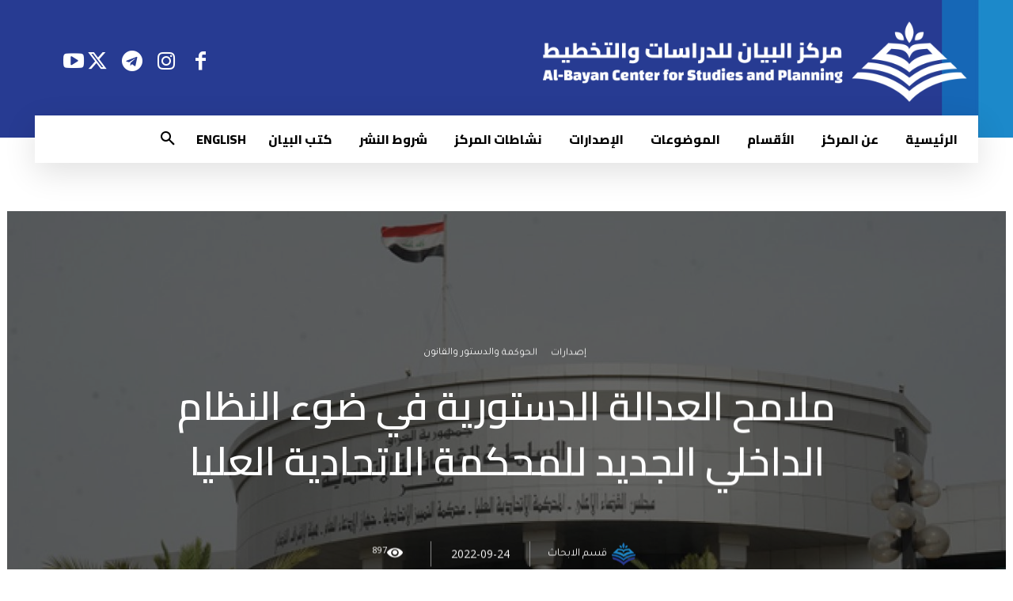

--- FILE ---
content_type: text/html; charset=UTF-8
request_url: https://www.bayancenter.org/wp-admin/admin-ajax.php?td_theme_name=Newspaper&v=12.6.6
body_size: -370
content:
{"8854":897}

--- FILE ---
content_type: text/plain
request_url: https://www.google-analytics.com/j/collect?v=1&_v=j102&a=91918333&t=pageview&_s=1&dl=https%3A%2F%2Fwww.bayancenter.org%2F2022%2F09%2F8854%2F&ul=en-us%40posix&dt=%D9%85%D9%84%D8%A7%D9%85%D8%AD%20%D8%A7%D9%84%D8%B9%D8%AF%D8%A7%D9%84%D8%A9%20%D8%A7%D9%84%D8%AF%D8%B3%D8%AA%D9%88%D8%B1%D9%8A%D8%A9%20%D9%81%D9%8A%20%D8%B6%D9%88%D8%A1%20%D8%A7%D9%84%D9%86%D8%B8%D8%A7%D9%85%20%D8%A7%D9%84%D8%AF%D8%A7%D8%AE%D9%84%D9%8A%20%D8%A7%D9%84%D8%AC%D8%AF%D9%8A%D8%AF%20%D9%84%D9%84%D9%85%D8%AD%D9%83%D9%85%D8%A9%20%D8%A7%D9%84%D8%A7%D8%AA%D8%AD%D8%A7%D8%AF%D9%8A%D8%A9%20%D8%A7%D9%84%D8%B9%D9%84%D9%8A%D8%A7%20%7C%20%D8%A7%D9%84%D8%A8%D9%8A%D8%A7%D9%86&sr=1280x720&vp=1280x720&_u=IEBAAEABAAAAACAAI~&jid=1485061087&gjid=2106375232&cid=1105050699.1763773868&tid=UA-98046385-1&_gid=977259625.1763773868&_r=1&_slc=1&z=1592463149
body_size: -451
content:
2,cG-MCKCPBMQ9H